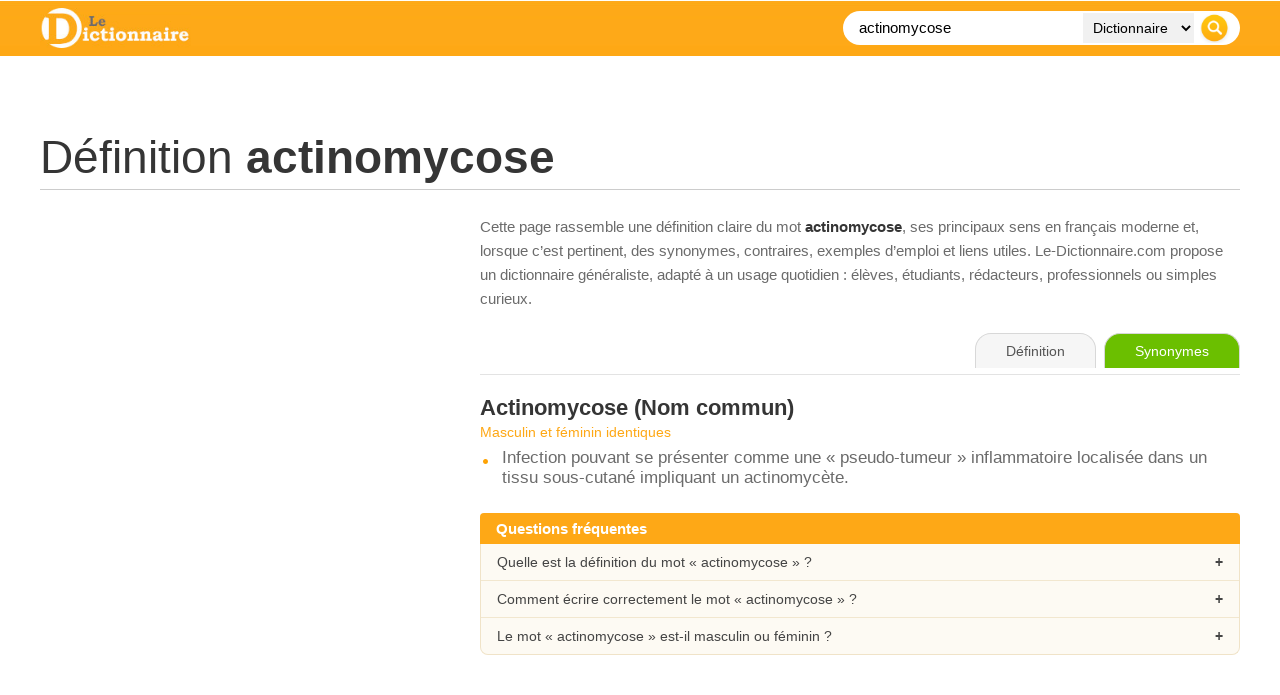

--- FILE ---
content_type: text/html; charset=UTF-8
request_url: https://www.le-dictionnaire.com/definition/actinomycose
body_size: 9310
content:
<!DOCTYPE html PUBLIC "-//W3C//DTD XHTML 1.0 Transitional//FR" "https://www.w3.org/TR/xhtml1/DTD/xhtml1-transitional.dtd">
<html xmlns="https://www.w3.org/1999/xhtml" lang="fr">
<head>

    <!-- Google tag (gtag.js) - GA4 -->
    <script async src="https://www.googletagmanager.com/gtag/js?id=G-DWFWZR9FWY"></script>
    <script>
      window.dataLayer = window.dataLayer || [];
      function gtag(){dataLayer.push(arguments);}
      gtag('js', new Date());
      gtag('config', 'G-DWFWZR9FWY');
    </script>

    <meta http-equiv="Content-Type" content="text/html; charset=utf-8" />
    <title>ACTINOMYCOSE : D&eacute;finition, Signification et Synonymes | Le Dictionnaire</title>
    <base href="/" />
    <meta name="description" content="actinomycose / D&amp;eacute;finition, orthographe et synonymes du mot actinomycose sur le dictionnaire fran&amp;ccedil;ais gratuit n&amp;deg;1." />
    <meta name="keywords" content="actinomycose, d&eacute;finition, dictionnaire, en ligne, dico, mot, definition, francais, orthographe" />
    <meta http-equiv="content-language" content="fr" />
    <meta name="identifier-url" content="https://www.le-dictionnaire.com" />
    <meta http-equiv="X-UA-Compatible" content="IE=edge" />
    <meta name="viewport" content="width=device-width, initial-scale=1" />
    <meta name="revisit-after" content="30 days" />
    <meta name="robots" content="index,follow" />

    <!-- Canonical propre -->
    <link rel="canonical" href="https://www.le-dictionnaire.com/definition/actinomycose" />

    <meta property="og:title" content="D&eacute;finition actinomycose - LE DICTIONNAIRE" />
    <meta property="og:url" content="https://www.le-dictionnaire.com/definition/actinomycose" />
    <meta property="og:description" content="actinomycose / D&amp;eacute;finition, orthographe et synonymes du mot actinomycose sur le dictionnaire fran&amp;ccedil;ais gratuit n&amp;deg;1." />
    <meta property="og:image" content="https://www.le-dictionnaire.com/images/share.jpg" />

    <link rel="icon" type="image/ico" href="favicon.ico" />

    <script async src="https://www.googletagservices.com/tag/js/gpt.js"></script>
    <script>
        var googletag = googletag || {};
        googletag.cmd = googletag.cmd || [];
    </script>

    <!-- Donnee structuree : DefinedTerm -->
        <script type="application/ld+json">
    {
      "@context": "https://schema.org",
      "@type": "DefinedTerm",
      "@id": "https://www.le-dictionnaire.com/definition/actinomycose#term",
      "name": "actinomycose",
      "url": "https://www.le-dictionnaire.com/definition/actinomycose",
      "inDefinedTermSet": "https://www.le-dictionnaire.com/definition/",
      "description": "actinomycose / D&eacute;finition, orthographe et synonymes du mot actinomycose sur le dictionnaire fran&ccedil;ais gratuit n&deg;1."
    }
    </script>

        <script type="application/ld+json">
    {
    "@context": "https://schema.org",
    "@type": "FAQPage",
    "mainEntity": [
        {
            "@type": "Question",
            "name": "Quelle est la définition du mot « actinomycose » ?",
            "acceptedAnswer": {
                "@type": "Answer",
                "text": "La page consacrée au mot « actinomycose » sur Le-Dictionnaire.com présente une définition claire, structurée par sens et par nature grammaticale, avec des indications de prononciation et de genre quand cela s’applique."
            }
        },
        {
            "@type": "Question",
            "name": "Comment bien écrire le mot « actinomycose » ?",
            "acceptedAnswer": {
                "@type": "Answer",
                "text": "Le-Dictionnaire.com rappelle l’orthographe correcte de « actinomycose » et, le cas échéant, ses principales variantes ou difficultés usuelles, afin d’aider à éviter les fautes courantes."
            }
        },
        {
            "@type": "Question",
            "name": "Le mot « actinomycose » est-il masculin ou féminin ?",
            "acceptedAnswer": {
                "@type": "Answer",
                "text": "Lorsque c’est pertinent, la page indique le genre grammatical (masculin, féminin, invariable, etc.) du mot « actinomycose », ce qui facilite un usage correct dans les phrases."
            }
        }
    ]
}
    </script>

    <!-- ============== CSS PUR, AUCUN FICHIER EXTERNE ============== -->
    <style>
    * {
        box-sizing: border-box;
    }

    html, body {
        margin: 0;
        padding: 0;
        background: #ffffff;
        color: #454545;
        font-family: Arial, Helvetica, sans-serif;
    }

    /* Wrapper global 1200px */
    #page {
        width: 1200px;
        margin: 0 auto;
    }

    /* Bandeau orange plein ecran */
    #header-bar {
        position: fixed;
        top: 0;
        left: 0;
        right: 0;
        z-index: 20;
        background-color: #fea816;
        background-image: url(../images/bg-header.jpg);
        background-repeat: repeat-x;
        background-position: left top;
    }

    /* Contenu du header limite a 1200px */
    #header-inner {
        width: 1200px;
        margin: 0 auto;
        padding: 8px 0;
        display: flex;
        align-items: center;
        justify-content: space-between;
    }

    #sitelogo img {
        display: block;
        height: 40px;
        width: auto;
    }

    .wrappersearch {
        background-color: #ffffff;
        border-radius: 20px;
        padding: 2px 6px;
        display: flex;
        align-items: center;
    }
    .search-form {
        display: flex;
        align-items: center;
        margin: 0;
    }
    .searchtxt {
        border: 0;
        background: transparent;
        font-size: 15px;
        padding: 0 8px 0 10px;
        width: 230px;
        outline: none;
        height: 30px;
        line-height: 30px;
    }
    .searchdrop {
        border: 0;
        background-color: #f1f1f1;
        font-size: 14px;
        padding: 0 6px;
        margin: 0 4px;
        height: 30px;
        line-height: 30px;
    }
    .searchsubmit {
        border: 0;
        padding: 0;
        margin: 0 4px 0 2px;
        cursor: pointer;
        height: 30px;
        width: 30px;
        display: block;
    }

    /* Zone contenu principale (sous le header fixe) */
    #content {
        width: 1200px;
        margin: 0 auto;
        padding-top: 110px;
    }

    /* Bandeau pub haut */
    #topban {
        text-align: center;
        margin-bottom: 20px;
    }

    /* Titre de la page */
    #title h1 {
        font-size: 46px;
        font-weight: 400;
        color: #353535;
        margin: 0;
        padding: 0 0 5px 0;
        border-bottom: 1px solid #cccccc;
    }
    #title h1 b {
        font-weight: 700;
    }
    #title h3 {
        color: #6b6b6b;
        font-weight: 400;
        font-size: 13px;
        font-style: italic;
        margin: 8px 0 0 0;
    }

    /* Alerte variante orthographe */
    #alertebox {
        margin-top: 20px;
    }
    #alertebox p {
        color: #6b6b6b;
        font-size: 15px;
        padding: 20px 20px 20px 60px;
        background-color: #f2f2f2;
        background-image: url(../images/attention-alerte.gif);
        background-repeat: no-repeat;
        background-position: 10px center;
        border-radius: 5px;
        border: 1px solid #ca0c14;
    }
    .alerteboxtitle {
        color: #ca0c14;
        font-weight: bold;
    }

    /* Layout 2 colonnes : 400 + 40 + 760 = 1200 */
    .definition-layout {
        margin-top: 25px;
        display: grid;
        grid-template-columns: 400px 760px;
        column-gap: 40px;
        align-items: flex-start;
    }

    #infos,
    #maincontent {
        width: auto;
    }

    /* Galerie images a gauche */
    .imggal {
        font-size: 0;
        margin-bottom: 20px;
    }
    .imggal img {
        display: block;
        width: 100%;
        height: auto;
        border: 0;
    }
    .imggal-large {
        margin-bottom: 8px;
    }
    .imggal-row-small {
        display: flex;
        gap: 4%;
    }
    .imggal-small {
        width: 48%;
    }

    /* Bloc synonymes / antonymes */
    .wrapboxsy {
        margin-top: 10px;
        padding-left: 45px;
        background-image: url(../images/synonymes-pourcent.gif);
        background-repeat: no-repeat;
        background-position: top left;
        color: #6b6b6b;
        font-size: 19px;
    }
    .wrapboxsy > span {
        font-size: 17px;
        font-weight: 700;
        color: #353535;
    }
    .synonyms {
        margin-top: 15px;
        width: 100%;
    }
    .syn-row {
        display: flex;
        align-items: center;
        margin-bottom: 3px;
        font-size: 14px;
        color: #6b6b6b;
    }
    .syn-bar {
        position: relative;
        width: 40%;
        height: 12px;
        margin-right: 10px;
        background-color: transparent;
        border: none;
        border-radius: 3px;
        overflow: hidden;
    }
    .syn-bar-fill {
        position: absolute;
        top: 0;
        left: 0;
        bottom: 0;
        background: linear-gradient(90deg, rgba(135,149,159,1) 10%, rgba(221,163,59,1) 50%, rgba(254,168,21,1) 100%);
    }
    .syn-pct {
        width: 40px;
    }
    .syn-word {
        flex: 1;
    }
    .syn-word a {
        color: #6b6b6b;
        text-decoration: none;
        border-bottom: 2px dotted #fea816;
    }
    .syn-word a:hover {
        color: #000000;
        border-bottom-color: #000000;
    }

    /* Mots associes */
    .extraboxinfo {
        margin-top: 25px;
    }
    .wrapboxassociatedwords {
        padding-left: 45px;
        background-image: url(../images/mot.gif);
        background-repeat: no-repeat;
        background-position: top left;
        color: #6b6b6b;
        font-size: 17px;
    }
    .wrapboxassociatedwords b {
        display: block;
        margin-bottom: 4px;
        color: #353535;
    }
    .wrapboxassociatedwords a {
        color: #6b6b6b;
        text-decoration: none;
        border-bottom: 2px dotted #fea816;
    }
    .wrapboxassociatedwords a:hover {
        color: #000000;
        border-bottom-color: #000000;
    }

    /* Cartes / sections editoriales (droite et gauche) */
    .def-section {
        margin-top: 30px;
        margin-bottom: 25px;
    }
    .def-section-title {
        font-size: 15px;
        font-weight: 700;
        display: inline-block;
        margin-bottom: 0;
        padding: 5px 16px;
        background: #fea816;
        color: #ffffff;
        border-radius: 16px 16px 0 0;
    }
    .def-section-body {
        font-size: 17px;
        color: #6b6b6b;
    }
    .info-card {
        margin-top: 0;
        padding: 16px 20px;
        background-color: #fdfaf3;
        border-radius: 0 8px 8px 8px;
        border: 1px solid #f0e3c8;
        border-top: none;
        box-shadow: 0 1px 3px rgba(0,0,0,0.10);
    }
    .info-card a {
        color: #fea816;
        text-decoration: underline;
    }
    .info-card a:hover {
        color: #d98000;
    }

    /* Bloc intro editorial a droite des images */
    .intro-text {
        font-size: 15px;
        color: #6b6b6b;
        line-height: 1.6;
        margin-bottom: 22px;
    }
    .intro-text b {
        color: #353535;
    }
    .intro-text a {
        color: #444444;
        text-decoration: underline;
    }
    .intro-text a:hover {
        color: #000000;
    }

    /* Exemples */
    .wrapboxex {
        margin-top: 25px;
        padding-left: 45px;
        background-image: url(../images/exemple.gif);
        background-repeat: no-repeat;
        background-position: top left;
        color: #6b6b6b;
        font-size: 17px;
    }
    .wrapboxex ul {
        list-style: none;
        padding-left: 0;
        margin: 10px 0 0 0;
    }
    .wrapboxex li {
        margin-bottom: 8px;
    }

    /* Onglets (droite) */
    #def-toolbar {
        margin-bottom: 20px;
        border-bottom: 1px solid #e3e3e3;
        padding-bottom: 6px;
    }
    .def-tabs {
        text-align: right;
    }
    .def-tabs span,
    .def-tabs a {
        display: inline-block;
        padding: 9px 30px;
        font-size: 14px;
        border-radius: 16px 16px 0 0;
        border: 1px solid #d8d8d8;
        border-bottom: none;
        margin-left: 4px;
        text-decoration: none;
        cursor: pointer;
        line-height: 1.2;
        transition: all 0.15s ease-out;
    }
    .tab-def {
        background: #f6f6f6;
        color: #555555;
        border-color: #d8d8d8;
        cursor: default;
    }
    .tab-syno {
        background: #6bbf00;
        color: #ffffff;
        border-color: #6bbf00;
    }
    .tab-conj {
        background: #e70035;
        color: #ffffff;
        border-color: #e70035;
    }
    .def-tabs a:hover {
        transform: translateY(-1px);
        box-shadow: 0 2px 4px rgba(0,0,0,0.25);
    }

    /* Definitions */
    .defbox {
        margin-bottom: 25px;
    }
    .defbox span {
        font-size: 22px;
        color: #353535;
        font-weight: 700;
    }
    .motboxinfo {
        margin-top: 3px;
        margin-bottom: 8px;
        color: #fea816;
        font-size: 14px;
    }
    .defbox ul {
        list-style: none;
        margin: 0;
        padding: 0;
    }
    .defbox li {
        font-size: 17px;
        color: #6b6b6b;
        padding-left: 22px;
        margin-bottom: 7px;
        background-image: url(../images/rondorange.jpg);
        background-repeat: no-repeat;
        background-position: 3px 11px;
    }

    /* Liens externes (sur le web) */
    .selectionsite {
        display: flex;
        align-items: flex-start;
        margin-top: 15px;
        margin-bottom: 10px;
    }
    .selectionsite img {
        width: 80px;
        height: auto;
        margin-right: 15px;
    }
    .wrapselectionsite a {
        font-size: 18px;
        display: inline-block;
        margin-bottom: 4px;
        color: #353535;
        text-decoration: none;
        border-bottom: 2px dotted #fea816;
    }
    .wrapselectionsite a:hover {
        color: #000000;
        border-bottom-color: #000000;
    }
    .wrapselectionsite p {
        margin: 0;
        font-size: 17px;
        color: #6b6b6b;
        line-height: 1.5;
    }

    /* Bloc "sur le web" */
    .defbox-web {
        margin-top: 30px;
    }
    .defbox-web-body {
        margin-top: 6px;
        padding: 0;
        background-color: transparent;
        border: none;
        box-shadow: none;
    }

    /* Bloc FAQ accordeon */
    .faq-block {
        margin-top: 25px;
        margin-bottom: 20px;
    }
    .faq-title {
        width: 100%;
        background: #fea816;
        color: #ffffff;
        font-size: 15px;
        font-weight: 700;
        padding: 7px 16px;
        border-radius: 4px 4px 0 0;
    }
    .faq-list {
        border: 1px solid #f0e3c8;
        border-top: none;
        background: #fdfaf3;
        border-radius: 0 0 8px 8px;
        overflow: hidden;
    }
    .faq-item {
        border-top: 1px solid #f2e7cf;
    }
    .faq-item:first-child {
        border-top: none;
    }
    .faq-question {
        padding: 10px 16px;
        font-size: 14px;
        cursor: pointer;
        position: relative;
    }
    .faq-question:hover {
        background: #f7f0df;
    }
    .faq-question:after {
        content: '+';
        position: absolute;
        right: 16px;
        top: 50%;
        transform: translateY(-50%);
        font-weight: bold;
    }
    .faq-item.open .faq-question:after {
        content: '–';
    }
    .faq-answer {
        display: none;
        padding: 0 16px 12px 16px;
        font-size: 14px;
        color: #6b6b6b;
        line-height: 1.5;
    }
    .faq-item.open .faq-answer {
        display: block;
    }

    /* Bloc pub in-article au dessus de Semantiak */
    #inarticle-ad-sem {
        margin: 35px 0 20px 0;
        text-align: center;
    }

    /* Bloc Semantiak / EEAT */
    #semantiak-eeat {
        margin-top: 10px;
        margin-bottom: 25px;
        padding: 20px 24px;
        border-radius: 12px;
        border: 1px solid #e2ecf6;
        background: linear-gradient(135deg, #fdfdfd 0%, #f5f8fc 100%);
        display: flex;
        align-items: flex-start;
        gap: 18px;
        box-shadow: 0 1px 3px rgba(0,0,0,0.08);
    }
    .semantiak-badge {
        width: 46px;
        height: 46px;
        border-radius: 50%;
        background: #fea816;
        display: flex;
        align-items: center;
        justify-content: center;
        font-weight: 700;
        font-size: 22px;
        color: #ffffff;
        flex-shrink: 0;
    }
    .semantiak-content {
        font-size: 15px;
        color: #5b5b5b;
    }
    .semantiak-content b {
        color: #353535;
    }
    .semantiak-content a {
        color: #333333;
        text-decoration: underline;
    }
    .semantiak-content a:hover {
        color: #000000;
    }
    .semantiak-links {
        margin-top: 8px;
        font-size: 14px;
    }
    .semantiak-links span {
        margin-right: 8px;
    }
    .semantiak-links a {
        margin-right: 12px;
    }
    .semantiak-meta {
        margin-top: 6px;
        font-size: 13px;
        color: #888888;
    }

    /* Breadcrumb */
    #breadcrumb {
        margin-top: 25px;
        font-size: 13px;
        color: #6b6b6b;
    }
    #breadcrumb a {
        color: #353535;
        text-decoration: none;
    }
    #breadcrumb a:hover {
        color: #000000;
    }
    #breadcrumb span {
        padding: 0 5px;
    }

    /* Footer */
    #footer {
        margin-top: 30px;
        border-top: 1px solid #e0e0e0;
    }
    #footer-inner {
        width: 1200px;
        margin: 0 auto;
        padding: 20px 0 25px 0;
        font-size: 13px;
        color: #6b6b6b;
        line-height: 22px;
        display: flex;
        justify-content: space-between;
    }
    #footer-inner a {
        color: #6b6b6b;
        text-decoration: none;
    }
    #footer-inner a:hover {
        color: #000000;
    }
    #footernav span {
        padding: 0 5px;
    }

    /* Version mobile simple */
    @media (max-width: 767px) {
        #page,
        #content,
        #header-inner,
        #footer-inner {
            width: 100%;
            padding-left: 10px;
            padding-right: 10px;
        }

        /* On empile et on remet la colonne droite (defs) avant la colonne gauche */
        .definition-layout {
            display: flex;
            flex-direction: column;
        }
        #maincontent {
            order: 1;
            width: 100%;
        }
        #infos {
            order: 2;
            width: 100%;
            margin-top: 25px;
        }

        .wrappersearch {
            width: 100%;
        }
        .searchtxt {
            width: 100%;
            flex: 1;
        }
        .searchdrop {
            display: none;
        }

        /* Onglets plus compacts et centres sur mobile */
        .def-tabs {
            text-align: center;
        }
        .def-tabs span,
        .def-tabs a {
            padding: 7px 10px;
            font-size: 12px;
            margin-left: 2px;
            margin-right: 2px;
        }

        #footer-inner {
            flex-direction: column;
        }
        #semantiak-eeat {
            flex-direction: column;
        }
    }

    /* === Lightbox – overlay + popup centre et responsive === */
    .lightboxOverlay {
        position: fixed;
        top: 0;
        left: 0;
        width: 100%;
        height: 100%;
        background: rgba(0,0,0,0.8);
        z-index: 9998;
        display: none;
    }

    #lightbox {
        position: fixed;
        top: 50% !important;
        left: 50% !important;
        transform: translate(-50%, -50%);
        text-align: center;
        z-index: 9999;
        line-height: 0;
        width: auto;
        max-width: 100vw;
    }

    #lightbox .lb-outerContainer {
        display: inline-block;
        background: #ffffff;
        border-radius: 4px;
        box-shadow: 0 8px 20px rgba(0,0,0,0.4);
        max-width: calc(100vw - 40px);
        max-height: calc(100vh - 160px);
        margin: 0 auto;
    }

    #lightbox .lb-container {
        position: relative;
        padding: 10px;
    }

    /* Respect total du ratio d'origine */
    #lightbox .lb-image {
        display: block;
        width: auto !important;
        height: auto !important;
        max-width: calc(100vw - 60px);
        max-height: calc(100vh - 200px);
        margin: 0;
    }

    /* Navigation (fleches gauche / droite) */
    #lightbox .lb-nav {
        position: absolute;
        left: 0;
        top: 0;
        width: 100%;
        height: 100%;
        display: flex;
        justify-content: space-between;
        align-items: center;
        pointer-events: none;
    }

    #lightbox .lb-prev,
    #lightbox .lb-next {
        width: 60px;
        height: 60px;
        pointer-events: auto;
        display: flex;
        align-items: center;
        justify-content: center;
        cursor: pointer;
        text-decoration: none;
        color: #ffffff;
        font-size: 40px;
        line-height: 1;
        text-shadow: 0 0 8px rgba(0,0,0,0.8);
        user-select: none;
    }

    #lightbox .lb-prev:before {
        content: '‹';
    }

    #lightbox .lb-next:before {
        content: '›';
    }

    /* Legende + numero + bouton fermer */
    #lightbox .lb-dataContainer {
        max-width: calc(100vw - 40px);
        margin: 12px auto 0;
        background: rgba(0,0,0,0.65);
        border-radius: 30px;
        font-size: 13px;
        color: #f3f3f3;
        padding: 6px 12px;
        box-sizing: border-box;
    }

    #lightbox .lb-data {
        display: flex;
        justify-content: space-between;
        align-items: center;
        gap: 10px;
    }

    #lightbox .lb-caption {
        font-weight: 500;
        font-size: 13px;
        white-space: nowrap;
        overflow: hidden;
        text-overflow: ellipsis;
    }

    #lightbox .lb-number {
        color: #d1d5db;
        white-space: nowrap;
    }

    #lightbox .lb-close {
        display: inline-flex;
        align-items: center;
        justify-content: center;
        width: 22px;
        height: 22px;
        margin-left: 6px;
        cursor: pointer;
        position: relative;
        border-radius: 999px;
        background: rgba(255,255,255,0.1);
        border: 1px solid rgba(243,244,246,0.8);
    }

    #lightbox .lb-close:before,
    #lightbox .lb-close:after {
        content: '';
        position: absolute;
        left: 50%;
        top: 50%;
        width: 12px;
        height: 2px;
        background: #f9fafb;
    }

    #lightbox .lb-close:before {
        transform: translate(-50%, -50%) rotate(45deg);
    }

    #lightbox .lb-close:after {
        transform: translate(-50%, -50%) rotate(-45deg);
    }

    #lightbox .lb-close:hover {
        background: rgba(248,250,252,0.2);
    }

    /* Bloc pub sous l'image dans la lightbox (si utilise) */
    #lightbox .banpopbox {
        margin-top: 10px;
        text-align: center;
    }

    /* Un peu plus souple sur mobile */
    @media (max-width: 767px) {
        #lightbox .lb-outerContainer {
            max-width: calc(100vw - 20px);
            max-height: calc(100vh - 140px);
        }
        #lightbox .lb-image {
            max-width: calc(100vw - 40px);
            max-height: calc(100vh - 180px);
        }
        #lightbox .lb-prev,
        #lightbox .lb-next {
            width: 40px;
            height: 40px;
            font-size: 30px;
        }
    }

    </style>
    <!-- ============== FIN CSS ============== -->

</head>

<body>

<div id="header-bar">
    <div id="header-inner">
        <div id="sitelogo">
            <a href="../"><img src="images/le-dictionnaire.jpg" alt="Dictionnaire" title="Dictionnaire" /></a>
        </div>

        <div class="wrappersearch">
            <form class="search-form">
                <input class="searchtxt" type="text" name="searchTxt" value="actinomycose" placeholder="Recherche..." />
                <select class="searchdrop" name="searchTarget">
                    <option value="1">Dictionnaire</option>
                    <option value="2">Synonyme</option>
                    <option value="3">Conjugaison</option>
                    <option value="4">Citation</option>
                </select>
                <input class="searchsubmit" type="image" src="images/btn-recherche.png" />
            </form>
        </div>
    </div>
</div>

<div id="page">
    <div id="content">

        <!-- Top Banner -->
        <div id="topban">
            <script type="text/javascript">
                googletag.cmd.push(function() {
                    if (window.innerWidth >= 990) {
                        googletag.defineSlot('/53015287/le-dictionnaire.com_d_970x250_1', [[970, 250], [970, 90], [728, 90]], 'div-gpt-ad-1407836201187-0').addService(googletag.pubads());
                    }
                    googletag.pubads().enableSingleRequest();
                    googletag.enableServices();
                });
            </script>
            <div id="div-gpt-ad-1407836201187-0">
                <script type="text/javascript">
                    googletag.cmd.push(function() { googletag.display('div-gpt-ad-1407836201187-0'); });
                </script>
            </div>
        </div>
        <!-- /Top Banner -->

                    
            <!-- Titre -->
            <div id="title">
                <h1>D&eacute;finition <b>actinomycose</b></h1>
                            </div>

            
            <!-- 2 colonnes -->
            <div class="definition-layout">

                <!-- Colonne gauche -->
                <div id="infos">
                                            <div class="sideban">
                            <script async src="https://pagead2.googlesyndication.com/pagead/js/adsbygoogle.js?client=ca-pub-9982563458553196" crossorigin="anonymous"></script>
                            <ins class="adsbygoogle"
                                 style="display:block"
                                 data-ad-client="ca-pub-9982563458553196"
                                 data-ad-slot="1029869191"
                                 data-ad-format="auto"
                                 data-full-width-responsive="true"></ins>
                            <script>
                                 (adsbygoogle = window.adsbygoogle || []).push({});
                            </script>
                        </div>
                    
                    
                    
                    
                    
                    
                    
                </div>
                <!-- /colonne gauche -->

                <!-- Colonne droite -->
                <div id="maincontent">

                    <!-- Intro editoriale -->
                    <div class="intro-text">
                        Cette page rassemble une d&eacute;finition claire du mot <b>actinomycose</b>,
                        ses principaux sens en fran&ccedil;ais moderne et, lorsque c’est pertinent, des synonymes,
                        contraires, exemples d’emploi et liens utiles. Le-Dictionnaire.com propose un
                        dictionnaire g&eacute;n&eacute;raliste, adapt&eacute; &agrave; un usage quotidien&nbsp;: &eacute;l&egrave;ves, &eacute;tudiants,
                        r&eacute;dacteurs, professionnels ou simples curieux.
                    </div>

                    <div id="def-toolbar">
                        <div class="def-tabs">
                            <span class="tab-def">D&eacute;finition</span>
                                                            <a href="https://www.synonymes.com/synonyme.php?mot=actinomycose" target="_blank" class="tab-syno">Synonymes</a>
                                                                                </div>
                    </div>

                                            <div class="defbox">
                                                            <span><b>Actinomycose</b> (Nom commun)</span>
                                                                    <div class="motboxinfo">Masculin et féminin identiques</div>
                                                                <ul>
                                                                            <li>Infection pouvant se présenter comme une « pseudo-tumeur » inflammatoire localisée dans un tissu sous-cutané impliquant un actinomycète.</li>
                                                                    </ul>
                                                    </div>
                    
                    
                    
                    
                    <!-- FAQ accordeon -->
                    <div class="faq-block">
                        <div class="faq-title">Questions fr&eacute;quentes</div>
                        <div class="faq-list">
                            <div class="faq-item">
                                <div class="faq-question">Quelle est la d&eacute;finition du mot &laquo; actinomycose &raquo; ?</div>
                                <div class="faq-answer">
                                    La pr&eacute;sente page rassemble les principaux sens du mot &laquo; actinomycose &raquo;,
                                    organis&eacute;s par nature grammaticale et accompagn&eacute;s d&rsquo;indications utiles (prononciation, genre, notes d&rsquo;usage...).
                                </div>
                            </div>
                            <div class="faq-item">
                                <div class="faq-question">Comment &eacute;crire correctement le mot &laquo; actinomycose &raquo; ?</div>
                                <div class="faq-answer">
                                    Le-Dictionnaire.com rappelle l&rsquo;orthographe correcte de &laquo; actinomycose &raquo;.
                                    En cas de variantes ou de pi&egrave;ges fr&eacute;quents, des pr&eacute;cisions sont apport&eacute;es dans les d&eacute;finitions ou les
                                    informations compl&eacute;mentaires.
                                </div>
                            </div>
                            <div class="faq-item">
                                <div class="faq-question">Le mot &laquo; actinomycose &raquo; est-il masculin ou f&eacute;minin&nbsp;?</div>
                                <div class="faq-answer">
                                    Lorsque c&rsquo;est pertinent, le genre grammatical (masculin, f&eacute;minin, invariable, etc.) est indiqu&eacute; en haut de la d&eacute;finition,
                                    &agrave; c&ocirc;t&eacute; de la prononciation. Cela aide &agrave; accorder correctement les mots dans vos phrases.
                                </div>
                            </div>
                        </div>
                    </div>

                    
                </div>
                <!-- /colonne droite -->

            </div>
            <!-- /definition-layout -->
        
        <!-- Pub in-article au-dessus du bloc Semantiak -->
        <div id="inarticle-ad-sem">
            <script async src="https://pagead2.googlesyndication.com/pagead/js/adsbygoogle.js?client=ca-pub-9982563458553196"
                    crossorigin="anonymous"></script>
            <ins class="adsbygoogle"
                 style="display:block; text-align:center;"
                 data-ad-layout="in-article"
                 data-ad-format="fluid"
                 data-ad-client="ca-pub-9982563458553196"
                 data-ad-slot="1713814564"></ins>
            <script>
                 (adsbygoogle = window.adsbygoogle || []).push({});
            </script>
        </div>

        <!-- Bloc Semantiak / EEAT -->
        <div id="semantiak-eeat">
            <div class="semantiak-badge">S</div>
            <div class="semantiak-content">
                <p>
                    Le site <b>Le-Dictionnaire.com</b> fait partie du r&eacute;seau
                    <a href="https://www.semantiak.com/" target="_blank" rel="noopener"><b>Semantiak</b></a>,
                    un ensemble ind&eacute;pendant de dictionnaires et d&rsquo;outils de langue fran&ccedil;aise en ligne.
                    Construite depuis plus de 30 ans, cette galaxie de sites a acquis une image de qualit&eacute; et de
                    fiabilit&eacute; reconnue. Cette page d&eacute;di&eacute;e au mot
                    <b>actinomycose</b>
                    s&rsquo;inscrit dans un travail r&eacute;gulier de mise &agrave; jour et de v&eacute;rification &eacute;ditoriale.
                </p>
                <p>
                    Le dictionnaire de l&rsquo;Acad&eacute;mie fran&ccedil;aise occupe une place &agrave; part&nbsp;:
                    c&rsquo;est la r&eacute;f&eacute;rence institutionnelle historique de la langue, dont le rythme de mise &agrave; jour
                    s&rsquo;&eacute;tend sur plusieurs d&eacute;cennies pour chaque &eacute;dition. Pour un point de vue institutionnel,
                    on peut consulter le
                    <a href="https://www.dictionnaire-academie.fr/" target="_blank" rel="noopener">dictionnaire de l&rsquo;Acad&eacute;mie fran&ccedil;aise</a>.
                    Le-Dictionnaire.com assume un r&ocirc;le compl&eacute;mentaire&nbsp;: un dictionnaire 100&nbsp;% num&eacute;rique,
                    mis &agrave; jour r&eacute;guli&egrave;rement, con&ccedil;u pour suivre l&rsquo;&eacute;volution r&eacute;elle du fran&ccedil;ais
                    et offrir aux internautes un outil pratique, moderne et fiable.
                </p>
                <div class="semantiak-links">
                    <span>Dans le m&ecirc;me r&eacute;seau&nbsp;:</span>
                    <a href="https://www.dictionnaires.com/?src=ledictionnaire" target="_blank" rel="noopener">Dictionnaires.com</a>
                    <a href="https://www.correcteur.com/?src=ledictionnaire" target="_blank" rel="noopener">Correcteur.com</a>
                    <a href="https://www.calculatrice.com/?src=ledictionnaire" target="_blank" rel="noopener">Calculatrice.com</a>
                </div>
                <div class="semantiak-meta">
                    R&eacute;seau Semantiak&nbsp;: sites francophones en ligne depuis plus de 20 ans, cit&eacute;s par de
                    nombreux m&eacute;dias, universit&eacute;s et institutions publiques.
                </div>
            </div>
        </div>

        <!-- Breadcrumb -->
        <div id="breadcrumb">
            <a href="../">Dictionnaire</a>
            <span>&gt;</span>
            <a href="../definition/">D&eacute;finition</a>
            <span>&gt;</span>
            actinomycose        </div>

    </div> <!-- /content -->
</div> <!-- /page -->

<div id="footer">
    <div id="footer-inner">
        <div id="footernav">
            <a href="../repertoire/">Navigation alphab&eacute;tique</a>
            <span>|</span>
            <a href="../dico.html" rel="nofollow">Informations &amp; d&eacute;finitions</a>
            <span>|</span>
            <a href="../a-propos.html" rel="nofollow">A propos de ...</a>
            <span>|</span>
            <a href="../references.html" rel="nofollow">R&eacute;f&eacute;rences</a>
            <span>|</span>
            <a href="../annuaire/" rel="nofollow">Annuaire de dictionnaires</a>
            <br />
            Copyright &copy; <a href="../">Dictionnaire de d&eacute;finitions et synonymes</a> / <span id="maj-def"></span>.
        </div>
        <div id="footerlink">
        </div>
    </div>
</div>

<!-- Scripts -->
<script src="https://ajax.googleapis.com/ajax/libs/jquery/1.11.2/jquery.min.js"></script>

<div id="fb-root"></div>
<script>
    (function(d, s, id) {
        var js, fjs = d.getElementsByTagName(s)[0];
        if (d.getElementById(id)) return;
        js = d.createElement(s); js.id = id;
        js.src = "//connect.facebook.net/fr_FR/sdk.js#xfbml=1&appId=159149407501139&version=v2.0";
        fjs.parentNode.insertBefore(js, fjs);
    }(document, 'script', 'facebook-jssdk'));
</script>

<script>
    document.addEventListener('DOMContentLoaded', function(event) {
        cookieChoices.showCookieConsentBar(
            'Les cookies nous permettent d\'offrir nos services. En utilisant nos services, vous acceptez notre utilisation des cookies.',
            'Fermer ce message',
            'En savoir plus',
            '../dico.html'
        );
    });

    $(function() {
        $(".search-form").submit(function(event) {
            var values = {};
            $.each($(this).serializeArray(), function(i, field) {
                values[field.name] = field.value;
            });

            if (values.searchTxt === "") {
                event.preventDefault();
                return false;
            }

            var url = "";
            var isMobile = window.innerWidth <= 767;

            if (isMobile) {
                url = "/definition/" + encodeURIComponent(values.searchTxt);
            } else {
                if (values.searchTarget === '1') {
                    url = "/definition/" + encodeURIComponent(values.searchTxt);
                } else if (values.searchTarget === '2') {
                    url = "https://www.synonymes.com/synonyme.php?mot=" + encodeURIComponent(values.searchTxt);
                } else if (values.searchTarget === '3') {
                    url = "https://www.conjugaison.com/verbe/" + encodeURIComponent(values.searchTxt) + ".html";
                } else if (values.searchTarget === '4') {
                    url = "https://www.kikiladi.com/citation/" + encodeURIComponent(values.searchTxt) + ".html";
                }
            }

            if (url !== "") {
                location.href = url;
            }
            event.preventDefault();
        });

        // FAQ accordeon
        $('.faq-question').on('click', function() {
            var item = $(this).closest('.faq-item');
            item.toggleClass('open');
        });
    });
</script>

<script type="text/javascript" src="js/lightbox.js?v2"></script>
<script>
  if (window.lightbox && typeof lightbox.option === 'function') {
      lightbox.option({
          wrapAround: true,
          alwaysShowNavOnTouchDevices: true,
          positionFromTop: 0,
          albumLabel: "Image %1 de %2"
      });
  }
</script>

<script src="/js/maj-combo.js"></script>

<script defer src="https://static.cloudflareinsights.com/beacon.min.js/vcd15cbe7772f49c399c6a5babf22c1241717689176015" integrity="sha512-ZpsOmlRQV6y907TI0dKBHq9Md29nnaEIPlkf84rnaERnq6zvWvPUqr2ft8M1aS28oN72PdrCzSjY4U6VaAw1EQ==" data-cf-beacon='{"version":"2024.11.0","token":"c7b75037172b4a1f9417768fc5190fe0","r":1,"server_timing":{"name":{"cfCacheStatus":true,"cfEdge":true,"cfExtPri":true,"cfL4":true,"cfOrigin":true,"cfSpeedBrain":true},"location_startswith":null}}' crossorigin="anonymous"></script>
</body>
</html>


--- FILE ---
content_type: text/html; charset=utf-8
request_url: https://www.google.com/recaptcha/api2/aframe
body_size: 266
content:
<!DOCTYPE HTML><html><head><meta http-equiv="content-type" content="text/html; charset=UTF-8"></head><body><script nonce="GY9SgWxo11Qe9nvN6qFggw">/** Anti-fraud and anti-abuse applications only. See google.com/recaptcha */ try{var clients={'sodar':'https://pagead2.googlesyndication.com/pagead/sodar?'};window.addEventListener("message",function(a){try{if(a.source===window.parent){var b=JSON.parse(a.data);var c=clients[b['id']];if(c){var d=document.createElement('img');d.src=c+b['params']+'&rc='+(localStorage.getItem("rc::a")?sessionStorage.getItem("rc::b"):"");window.document.body.appendChild(d);sessionStorage.setItem("rc::e",parseInt(sessionStorage.getItem("rc::e")||0)+1);localStorage.setItem("rc::h",'1768740867788');}}}catch(b){}});window.parent.postMessage("_grecaptcha_ready", "*");}catch(b){}</script></body></html>